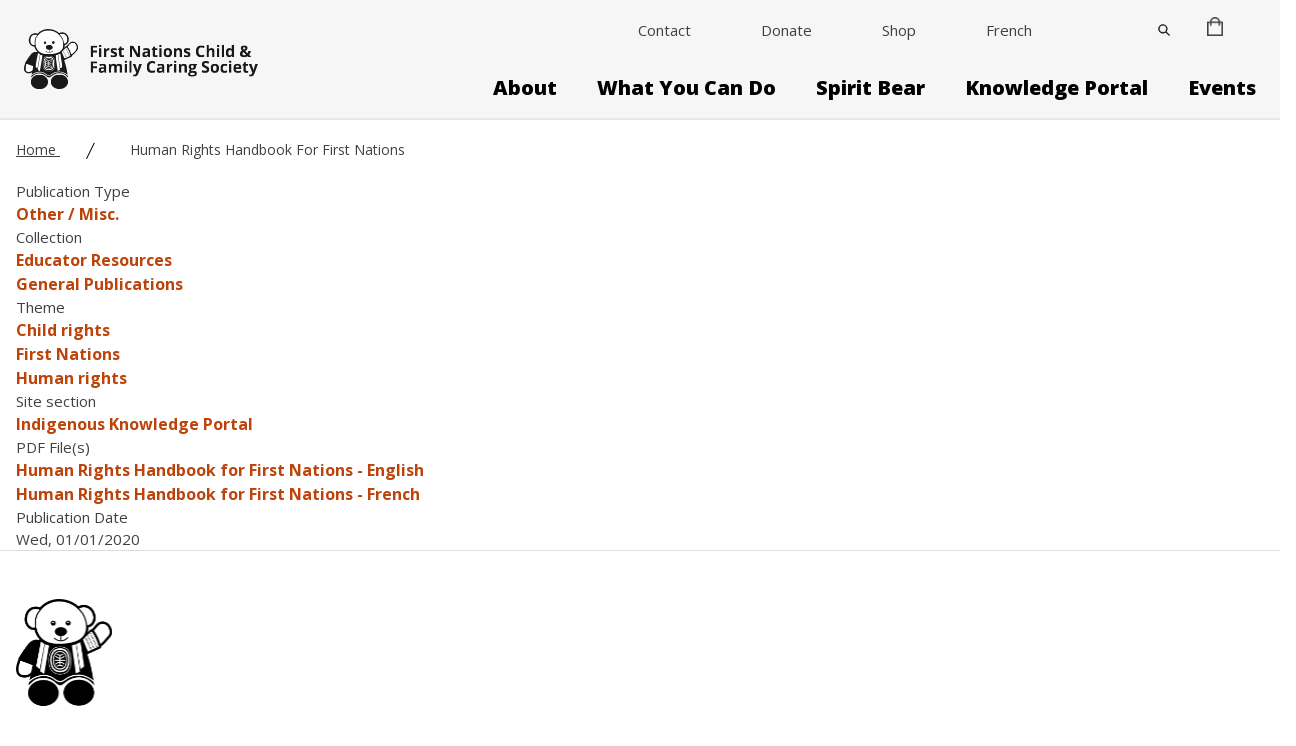

--- FILE ---
content_type: text/html; charset=UTF-8
request_url: https://fncaringsociety.com/publications/human-rights-handbook-first-nations
body_size: 14340
content:


<!DOCTYPE html>
<html lang="en" dir="ltr" prefix="og: https://ogp.me/ns#">
  <head>
    <meta charset="utf-8" />
<noscript><style>form.antibot * :not(.antibot-message) { display: none !important; }</style>
</noscript><link rel="canonical" href="https://fncaringsociety.com/publications/human-rights-handbook-first-nations" />
<meta name="Generator" content="Drupal 10 (https://www.drupal.org); Commerce 2" />
<meta name="MobileOptimized" content="width" />
<meta name="HandheldFriendly" content="true" />
<meta name="viewport" content="width=device-width, initial-scale=1.0" />
<meta http-equiv="x-ua-compatible" content="ie=edge" />
<link rel="icon" href="/themes/custom/first_nations_caring_society/images/fnc_favicon.ico" type="image/vnd.microsoft.icon" />
<link rel="alternate" hreflang="und" href="https://fncaringsociety.com/publications/human-rights-handbook-first-nations" />
<script>window.a2a_config=window.a2a_config||{};a2a_config.callbacks=[];a2a_config.overlays=[];a2a_config.templates={};</script>

    <title>Human Rights Handbook for First Nations | First Nations Child &amp; Family Caring Society</title>
    <link rel="stylesheet" media="all" href="/sites/default/files/css/css_osrOMTyAN7CJ7t7N7XfYc6Ul3BHkfXEahYAWyicCYK0.css?delta=0&amp;language=en&amp;theme=first_nations_caring_society&amp;include=eJxNi1sOwyAMBC9E4UjIgEPcOBjZjtTcvqnU189qtLsDrbnAOBO8IS4qwwPc4ZFZoKGmP46-qpSCGqrsO2rFXEE9vSIXlrpdg2Jqekzg2AhYelhIzfMAJxn2Emj0bFIJ_UydpQCHCQpdYa72kX9NPMY8CpOt2MIU5u_l4hvT2CzYaY57KmD4BI_hUw4" />
<link rel="stylesheet" media="all" href="https://cdn.jsdelivr.net/npm/glidejs@2.1.0/dist/css/glide.core.min.css" />
<link rel="stylesheet" media="all" href="/sites/default/files/css/css_kosgv36mGmB1iguz3JFUb6NTYiX3uJ2yNG3nsFSvFFI.css?delta=2&amp;language=en&amp;theme=first_nations_caring_society&amp;include=eJxNi1sOwyAMBC9E4UjIgEPcOBjZjtTcvqnU189qtLsDrbnAOBO8IS4qwwPc4ZFZoKGmP46-qpSCGqrsO2rFXEE9vSIXlrpdg2Jqekzg2AhYelhIzfMAJxn2Emj0bFIJ_UydpQCHCQpdYa72kX9NPMY8CpOt2MIU5u_l4hvT2CzYaY57KmD4BI_hUw4" />

    <script src="https://cdn.jsdelivr.net/npm/alpinejs@3.14.9/dist/cdn.min.js" type="module"></script>
<script src="https://cdn.jsdelivr.net/npm/@glidejs/glide"></script>

    <script src="https://cdn.userway.org/widget.js" data-account="4lJiBlE2Lm"></script>
  </head>
  <body class="path-node-6778 node-type-publication no-sidebars">
        <a href="#main-content" class="sr-only focusable">
      Skip to main content
    </a>
    
      <div class="dialog-off-canvas-main-canvas" data-off-canvas-main-canvas>
    

<div class="layout-container flex flex-col min-h-screen lb-not-in-use">

  
  <header role="banner">
      <div>
    




 



<div id="block-headermenuwithutility" class="block--header-with-utility-megamenu">
  
    
  
    
    
    



<div
  class="header-with-utlity-megamenu relative bg-background h-92px xl:h-auto border-b-2"
  x-data="{
    mobileMenuOpen: false,
    searchOpen: false,
    searchOpenMobile: false,
    stopScrolling() {
      document.querySelector('body').classList.toggle('stop-scrolling');
      this.$nextTick(() => {
        const input = document.querySelector('#searchFullscreenInput');
        if (input) input.focus();
  });
    },
    enableScrolling() {
      document.querySelector('body').classList.toggle('stop-scrolling');
      window.setTimeout(function () {
        document.querySelector('.search__button').focus();
      }, 0);
    },
    slideToggle() {
      let button = event.target;
      let container = event.target.nextElementSibling;
      let parentContainer = button.parentElement.parentElement;

      button.children[0].classList.toggle('hidden')
      button.children[1].classList.toggle('hidden')

      /** Slide down. */
      if(!container.classList.contains('active')) {
        /** Show the container. */
        container.classList.add('active')
        container.style.height = 'auto'

        /** Get the computed height of the container. */
        var height = container.clientHeight + 'px'

        /** Set the height of the content as 0px, */
        /** so we can trigger the slide down animation. */
        container.style.height = '0px'

        /** Do this after the 0px has applied. */
        /** It's like a delay or something. MAGIC! */
        setTimeout(() => {
          container.style.height = height;

          if (parentContainer.classList.contains('active')) {
            parentContainer.style.height = 'auto';

            setTimeout(() => {
              var parentHeight = parentContainer.children[0].offsetHeight + 'px';
              parentContainer.style.height = parentHeight;
            }, 500);
          }
        }, 0)

      /** Slide up. */
      } else {
        /** Set the height as 0px to trigger the slide up animation. */
        container.style.height = '0px'

        if (parentContainer.classList.contains('active')) {
          parentContainer.style.height = 'auto';

          setTimeout(() => {
            var parentHeight = parentContainer.children[0].offsetHeight + 'px';
            parentContainer.style.height = parentHeight;
          }, 500);
        }

        /** Remove the `active` class when the animation ends. */
        container.addEventListener('transitionend', () => {
          container.classList.remove('active')
        }, {once: true})
      }
    }
  }">

    <div class="w-screen h-screen bg-primary absolute inset-0 z-20 opacity-90 flex items-center justify-center hidden" :class="{ 'hidden': ! searchOpen }">
    <div class="h-5/12 flex flex-col justify-between items-center">
      
<form action="/search" method="GET" class="search-fullscreen lg:w-130 xl:w-162 " id="search-form-1-desktop">
  <div class="relative pt-2 px-4 sm:px-0">
        <span class="sr-only inline-block mb-1">Search</span>
    <input
      name="keys"
      class="textfield header__search--input form-input block border-0 border-b-2 rounded-none w-full px-5 pr-16 bg-transparent text-3xl lg:text-46 font-poppins font-white focus:shadow-none focus:outline-none text-white placeholder-white border-white focus:border-white"
      id="searchFullscreenInput-desktop"
      type="search"
      placeholder="Search"
      maxlength="128">

    <button class="button absolute right-0 top-1/2 transform -translate-y-1/2 mr-4 h-8 w-8" type="submit">
        <svg class="fill-current text-white" xmlns="http://www.w3.org/2000/svg" xmlns:xlink="http://www.w3.org/1999/xlink" version="1.1" id="search-icon-desktop" x="0px" y="0px" viewBox="0 0 56.966 56.966" style="enable-background:new 0 0 56.966 56.966;" xml:space="preserve">
    <path d="M55.146,51.887L41.588,37.786c3.486-4.144,5.396-9.358,5.396-14.786c0-12.682-10.318-23-23-23s-23,10.318-23,23  s10.318,23,23,23c4.761,0,9.298-1.436,13.177-4.162l13.661,14.208c0.571,0.593,1.339,0.92,2.162,0.92  c0.779,0,1.518-0.297,2.079-0.837C56.255,54.982,56.293,53.08,55.146,51.887z M23.984,6c9.374,0,17,7.626,17,17s-7.626,17-17,17  s-17-7.626-17-17S14.61,6,23.984,6z" />
  </svg>

    </button>
  </div>
</form>

      <button class="button uppercase text-white font-poppins text-15 border-none flex items-center w-6 h-6 absolute top-16px right-16px" @click="searchOpen = false; searchOpenMobile = false; enableScrolling();">
        <span class="order-1 ml-2 sr-only">Close</span>
        <svg class="w-6 h-6 fill-current text-white" xmlns="http://www.w3.org/2000/svg" width="16" height="16" viewBox="0 0 16 16">
          <path class="a" d="M10.387,104l5.386-5.386a.8.8,0,0,0,0-1.129l-1.252-1.252a.8.8,0,0,0-1.129,0l-5.386,5.387L2.621,96.232a.8.8,0,0,0-1.129,0L.241,97.483a.8.8,0,0,0,0,1.129L5.627,104,.241,109.384a.8.8,0,0,0,0,1.129l1.252,1.252a.8.8,0,0,0,1.129,0l5.386-5.387,5.386,5.386a.8.8,0,0,0,1.129,0l1.252-1.252a.8.8,0,0,0,0-1.129Z" transform="translate(-0.007 -95.998)"/>
        </svg>
      </button>
    </div>
  </div>

    <div class="container mx-auto h-92px xl:h-auto flex justify-between xl:justify-start items-center px-4 sm:px-6 border-b xl:border-b-0 border-borderGrey">

        <div>
      <a href="/" class="">
              <img class="" src="/themes/custom/first_nations_caring_society/images/logo.svg" alt="Site logo">
    
      </a>
    </div>

        <div class="container mx-auto">
      <div class="-mr-2 -my-2 flex xl:hidden justify-end items-center">


        
                <div class="humberger-menu-mobile">
                      <button
            aria-label="Search"
            class="button search__button mr-4"
            @click="mobileMenuOpen = false; searchOpenMobile = true; stopScrolling();"
            x-show="!searchOpenMobile"
            x-transition:enter="transition ease-out duration-500"
            x-transition:enter-start="opacity-0"
            x-transition:enter-end="opacity-100">
              <svg class="w-6 h-6 p-1 fill-current text-black" id="Layer_mobile" data-name="Layer 1" xmlns="http://www.w3.org/2000/svg" viewBox="0 0 19.5 19.52">
    <defs><style>.cls-1{stroke:#000;stroke-miterlimit:10;stroke-width:0.56px;}</style></defs>
    <path class="cls-1" d="M19,17.83l-5.37-5.37a7.25,7.25,0,1,0-1.08,1.09l5.36,5.37a.39.39,0,0,0,.55,0l.54-.55A.38.38,0,0,0,19,17.83Zm-11-4.19a5.78,5.78,0,1,1,5.78-5.77A5.78,5.78,0,0,1,7.9,13.64Z"/>
  </svg>

          </button>

          <button
            aria-label="Close Search"
            class="button search__button mr-4"
            @click="searchOpenMobile = false; enableScrolling();"
            x-show="searchOpenMobile"
            x-transition:enter="transition ease-out duration-500"
            x-transition:enter-start="opacity-0"
            x-transition:enter-end="opacity-100">
              <svg class="h-6 w-6 p-1" id="Mobile_close" data-name="Layer_close" xmlns="http://www.w3.org/2000/svg" viewBox="0 0 19 19">
    <path d="M18.38,2.41l-16,16a1.26,1.26,0,0,1-1.78,0,1.26,1.26,0,0,1,0-1.77l16-16a1.24,1.24,0,1,1,1.76,1.76Z"/>
    <path d="M18.38,16.62l-16-16A1.26,1.26,0,0,0,.63.64a1.26,1.26,0,0,0,0,1.77l16,16a1.24,1.24,0,1,0,1.76-1.76Z"/>
  </svg>

          </button>

                       <div class="mobile-top-utility-menu">
                                                                                  <div id="block-cart" class="block--commerce-cart">
  
    
      
<div class="cart--cart-block">
  <div class="cart-block--summary">
    <a class="cart-block--link__expand relative w-4" href="/cart">
      <span class="cart-block--summary__icon">
        <img src="/themes/custom/first_nations_caring_society/images/cart_icon.png">
      </span>
          </a>
  </div>
  </div>

  </div>

                                                                                                                                                        <div class="pb-0 lg:pb-8 inline-block">
                      
  <div class="field-container">
    <div class="field-label visually-hidden">Language Switcher</div>
              <div class="field-content">
    

     
<div class="language-switcher-language-url block--language-block container mx-auto" id="block-lang-switch-dropdown" role="navigation">
  
    
      <div class="hidden"><ul class="links"><li hreflang="en" data-drupal-link-system-path="node/6778" class="is-active" aria-current="page"><a href="/publications/human-rights-handbook-first-nations" class="language-link is-active" hreflang="en" data-drupal-link-system-path="node/6778" aria-current="page">English</a></li><li hreflang="fr" data-drupal-link-system-path="node/6778"><a href="/fr/publications/human-rights-handbook-first-nations" class="language-link" hreflang="fr" data-drupal-link-system-path="node/6778">French</a></li></ul></div>
      <div class="language-switcher-dropdown flex justify-start">
    <div class="inline-block relative">
                                                                          <a href="/fr/publications/human-rights-handbook-first-nations" class="flex items-center block text-black xl:text-black text-sm font-normal">
                                            French
                          </a>
                                        </div>
  </div>
  </div>
</div>
          </div>

                    </div>
                                                                                                                                                                                                                                                  </div>
                    <div class="inline-block" x-show="!mobileMenuOpen">
            <button
              aria-label="Open Menu"
              class="button inline-flex items-center justify-center p-2 rounded-md hover:bg-gray-100 focus:outline-none focus:bg-gray-100 transition duration-150 ease-in-out text-"
              @click="searchOpenMobile = false; mobileMenuOpen = true"
              type="button">
                <svg class="h-6 w-6 p-1" id="Layer_mobile_button" data-name="Layer 1" xmlns="http://www.w3.org/2000/svg" viewBox="0 0 25 18.48">
    <path d="M24,2.75H1.51A1.24,1.24,0,0,1,.25,1.51,1.24,1.24,0,0,1,1.51.28H24a1.24,1.24,0,1,1,0,2.47Z" transform="translate(-0.25 -0.28)"/>
    <path d="M24,10.75H1.51a1.24,1.24,0,1,1,0-2.47H24a1.24,1.24,0,1,1,0,2.47Z" transform="translate(-0.25 -0.28)"/>
    <path d="M24,18.75H1.51a1.24,1.24,0,1,1,0-2.47H24a1.24,1.24,0,1,1,0,2.47Z" transform="translate(-0.25 -0.28)"/>
  </svg>

            </button>
          </div>
        </div>

        <div x-show="mobileMenuOpen" class="flex">
          <button
            aria-label="Close Menu"
            class="button inline-flex items-center justify-center p-2 rounded-md focus:outline-none transition duration-150 ease-in-out text-"
            @click="mobileMenuOpen = false"
            type="button">
              <svg class="h-6 w-6 p-1" id="Mobile_close" data-name="Layer_close" xmlns="http://www.w3.org/2000/svg" viewBox="0 0 19 19">
    <path d="M18.38,2.41l-16,16a1.26,1.26,0,0,1-1.78,0,1.26,1.26,0,0,1,0-1.77l16-16a1.24,1.24,0,1,1,1.76,1.76Z"/>
    <path d="M18.38,16.62l-16-16A1.26,1.26,0,0,0,.63.64a1.26,1.26,0,0,0,0,1.77l16,16a1.24,1.24,0,1,0,1.76-1.76Z"/>
  </svg>

          </button>
        </div>
      </div>

            <div class="container mx-auto hidden xl:flex justify-end items-center">
        
    <nav class="flex items-center" id="block-utilitymenu">

  
        
      <ul class="menu">
                                           <li  class="menu-item show-in-mobile-main-menu">
                      <a href="/contact" class="show-in-mobile-main-menu link--level-1 link inline-block text-sm lg:pb-8 pb-0 font-normal text-white xl:text-black" data-drupal-link-system-path="node/28">Contact</a>
                            </li>
                                             <li  class="menu-item show-in-mobile-main-menu">
                      <a href="/donate" class="show-in-mobile-main-menu link--level-1 link inline-block text-sm lg:pb-8 pb-0 font-normal text-white xl:text-black" data-drupal-link-system-path="node/29">Donate</a>
                            </li>
                                             <li  class="menu-item">
                      <a href="/shop" class="link--level-1 link inline-block text-sm lg:pb-8 pb-0 font-normal text-white xl:text-black" data-drupal-link-system-path="node/31">Shop</a>
                            </li>
                                             <li  class="menu-item lang-switcher">
                      <div class="pb-0 lg:pb-8">
              
  <div class="field-container">
    <div class="field-label visually-hidden">Language Switcher</div>
              <div class="field-content">
    

     
<div class="language-switcher-language-url block--language-block container mx-auto" id="block-lang-switch-dropdown" role="navigation">
  
    
      <div class="hidden"><ul class="links"><li hreflang="en" data-drupal-link-system-path="node/6778" class="is-active" aria-current="page"><a href="/publications/human-rights-handbook-first-nations" class="language-link is-active" hreflang="en" data-drupal-link-system-path="node/6778" aria-current="page">English</a></li><li hreflang="fr" data-drupal-link-system-path="node/6778"><a href="/fr/publications/human-rights-handbook-first-nations" class="language-link" hreflang="fr" data-drupal-link-system-path="node/6778">French</a></li></ul></div>
      <div class="language-switcher-dropdown flex justify-start">
    <div class="inline-block relative">
                                                                          <a href="/fr/publications/human-rights-handbook-first-nations" class="flex items-center block text-black xl:text-black text-sm font-normal">
                                            French
                          </a>
                                        </div>
  </div>
  </div>
</div>
          </div>

            </div>
                            </li>
                                             <li  class="menu-item search-icon-wrap">
                      <button aria-label="Close" class="button search__button lg:mt-6 lg:mb-8" @click="searchOpen = true; stopScrolling();" @focus="$dispatch('close-flyout');">
                   <svg class="w-3 h-3 fill-current text-black" id="Search_icon" data-name="Layer 1" xmlns="http://www.w3.org/2000/svg" viewBox="0 0 19.5 19.52">
        <defs><style>.cls-1{stroke:#000;stroke-miterlimit:10;stroke-width:0.56px;}</style></defs>
        <path class="cls-1" d="M19,17.83l-5.37-5.37a7.25,7.25,0,1,0-1.08,1.09l5.36,5.37a.39.39,0,0,0,.55,0l.54-.55A.38.38,0,0,0,19,17.83Zm-11-4.19a5.78,5.78,0,1,1,5.78-5.77A5.78,5.78,0,0,1,7.9,13.64Z"/>
      </svg>
    
            </button>
                            </li>
                                             <li  class="menu-item cart-icon-wrap">
                      <div id="block-cart" class="block--commerce-cart">
  
    
      
<div class="cart--cart-block">
  <div class="cart-block--summary">
    <a class="cart-block--link__expand relative w-4" href="/cart">
      <span class="cart-block--summary__icon">
        <img src="/themes/custom/first_nations_caring_society/images/cart_icon.png">
      </span>
          </a>
  </div>
  </div>

  </div>

                            </li>
            </ul>

</nav>

              </div>

            
<nav class="block--main hidden xl:flex justify-end items-center space-x-10" aria-labelledby="block-main-menu" id="block-main" @mouseleave="$dispatch('close-flyout');">
                                                  <div  class="menu-item menu-item--expanded lg:pb-0">
                      <div x-data="{ flyoutMenuOpen: false }" @close-flyout.window="flyoutMenuOpen = false" class="links__container--level-1 menu-icon xl:hover:border-accent xl:focus:border-accent border-b-2 border-transparent">

                                                          <a href="/about" class="lg:mb-4 link--level-1 link capitalize group inline-flex items-center space-x-2 text-xl leading-6 font-extrabold focus:outline-none hover:no-underline focus:no-underline border-transparent transition ease-in-out duration-150 text-black" x-on:mouseenter="$dispatch(&#039;close-flyout&#039;); flyoutMenuOpen = true" x-state:on="Item active" x-state:off="Item inactive" data-drupal-link-system-path="node/3">About</a>

                                                                      <div class="flyout-menu absolute z-20 left-0 px-2 w-screen sm:px-0 lg:pt-1" x-description="Flyout menu, show/hide based on flyout menu state." @mouseleave="flyoutMenuOpen = false;" x-show="flyoutMenuOpen" :class="flyoutMenuOpen ? 'flyout_open' : ''" x-transition:enter="transition ease-out duration-100" x-transition:enter-start="opacity-0 translate-y-1" x-transition:enter-end="opacity-100 translate-y-0" >
                <div class="border-secondary">
                  <div class="overflow-hidden min-h-120">
                                      <div class="link__container--level-2 bg-primary z-20 relative container mx-auto p-8 " style="column-count:3;">
                                                            <div class="flyout--category ">
            <div class="h-auto text-left pl-12">
                            <a href="/about/who-we-are" class="header-mc__link--level-2 hover:text-white w-max link text-xl leading-7 capitalize py-2 my-2 inline-block no-underline font-bold text-lg text-white" data-drupal-link-system-path="node/4">Who We Are</a>
            </div>
          </div>
                                                <div class="flyout--category ">
            <div class="h-auto text-left pl-12">
                            <a href="/about/what-we-do" class="header-mc__link--level-2 hover:text-white w-max link text-xl leading-7 capitalize py-2 my-2 inline-block no-underline font-bold text-lg text-white" data-drupal-link-system-path="node/5">What We Do</a>
            </div>
          </div>
                                                <div class="flyout--category ">
            <div class="h-auto text-left pl-12">
                            <a href="/about/presentation-requests" class="header-mc__link--level-2 hover:text-white w-max link text-xl leading-7 capitalize py-2 my-2 inline-block no-underline font-bold text-lg text-white" data-drupal-link-system-path="node/6">Presentation Requests</a>
            </div>
          </div>
                    
                    </div>
                  </div>
                </div>
              </div>
            </div>
          </div>

        
                                                  <div  class="menu-item menu-item--expanded lg:pb-0">
                      <div x-data="{ flyoutMenuOpen: false }" @close-flyout.window="flyoutMenuOpen = false" class="links__container--level-1 menu-icon xl:hover:border-accent xl:focus:border-accent border-b-2 border-transparent">

                                                          <a href="/what-you-can-do" class="lg:mb-4 link--level-1 link capitalize group inline-flex items-center space-x-2 text-xl leading-6 font-extrabold focus:outline-none hover:no-underline focus:no-underline border-transparent transition ease-in-out duration-150 text-black" x-on:mouseenter="$dispatch(&#039;close-flyout&#039;); flyoutMenuOpen = true" x-state:on="Item active" x-state:off="Item inactive" data-drupal-link-system-path="node/7">What You Can Do</a>

                                                                      <div class="flyout-menu absolute z-20 left-0 px-2 w-screen sm:px-0 lg:pt-1" x-description="Flyout menu, show/hide based on flyout menu state." @mouseleave="flyoutMenuOpen = false;" x-show="flyoutMenuOpen" :class="flyoutMenuOpen ? 'flyout_open' : ''" x-transition:enter="transition ease-out duration-100" x-transition:enter-start="opacity-0 translate-y-1" x-transition:enter-end="opacity-100 translate-y-0" >
                <div class="border-secondary">
                  <div class="overflow-hidden min-h-120">
                                      <div class="link__container--level-2 bg-primary z-20 relative container mx-auto p-8 " style="column-count:3;">
                                                                      <div class="flyout--category ">
            <div class="h-auto text-left pl-12">
                            <a href="/what-you-can-do/ways-make-difference" class="header-mc__link--level-2 hover:text-white  w-max link text-xl leading-7 capitalize py-2 my-2 inline-block no-underline font-bold text-lg text-white" data-drupal-link-system-path="node/8">Ways to Make a Difference</a>
            </div>
            <ul class="">
                                                              <li class="flow-root pl-12">
            <a href="/i-am-witness" class="header-mc__link--level-3 hover:text-white link capitalize py-4 flex items-center space-x-4 transition ease-in-out duration-150 text-white text-left font-medium" data-drupal-link-system-path="node/8033">I am a Witness: Human rights case</a>
          </li>
                                                          <li class="flow-root pl-12">
            <a href="/jordans-principle" class="header-mc__link--level-3 hover:text-white link capitalize py-4 flex items-center space-x-4 transition ease-in-out duration-150 text-white text-left font-medium" data-drupal-link-system-path="node/8035">Jordan&#039;s Principle</a>
          </li>
                                                          <li class="flow-root pl-12">
            <a href="/shannens-dream" class="header-mc__link--level-3 hover:text-white link capitalize py-4 flex items-center space-x-4 transition ease-in-out duration-150 text-white text-left font-medium" data-drupal-link-system-path="node/8036">Shannen&#039;s Dream</a>
          </li>
                                                          <li class="flow-root pl-12">
            <a href="/touchstones-hope" class="header-mc__link--level-3 hover:text-white link capitalize py-4 flex items-center space-x-4 transition ease-in-out duration-150 text-white text-left font-medium" data-drupal-link-system-path="node/8038">Touchstones of Hope</a>
          </li>
                                                          <li class="flow-root pl-12">
            <a href="/reconciling-history" class="header-mc__link--level-3 hover:text-white link capitalize py-4 flex items-center space-x-4 transition ease-in-out duration-150 text-white text-left font-medium" data-drupal-link-system-path="node/10">Reconciling History</a>
          </li>
                    
            </ul>
          </div>
        
                                                  <div class="flyout--category ">
            <div class="h-auto text-left pl-12">
                            <a href="/awards-scholarships" class="header-mc__link--level-2 hover:text-white  w-max link text-xl leading-7 capitalize py-2 my-2 inline-block no-underline font-bold text-lg text-white" data-drupal-link-system-path="node/6148">Awards &amp; Scholarships</a>
            </div>
            <ul class="">
                                                              <li class="flow-root pl-12">
            <a href="/awards-scholarships/jordans-principle-scholarship" class="header-mc__link--level-3 hover:text-white link capitalize py-4 flex items-center space-x-4 transition ease-in-out duration-150 text-white text-left font-medium" data-drupal-link-system-path="node/5884">Jordan’s Principle Scholarship</a>
          </li>
                                                          <li class="flow-root pl-12">
            <a href="/awards-scholarships/neebins-music-fund" class="header-mc__link--level-3 hover:text-white link capitalize py-4 flex items-center space-x-4 transition ease-in-out duration-150 text-white text-left font-medium" data-drupal-link-system-path="node/8239">Neebin&#039;s Music Fund</a>
          </li>
                                                          <li class="flow-root pl-12">
            <a href="/what-you-can-do/awards-scholarships/peter-henderson-bryce-award" class="header-mc__link--level-3 hover:text-white link capitalize py-4 flex items-center space-x-4 transition ease-in-out duration-150 text-white text-left font-medium" data-drupal-link-system-path="node/12">Peter Henderson Bryce Award</a>
          </li>
                                                          <li class="flow-root pl-12">
            <a href="/awards-scholarships/shannens-dream-scholarship" class="header-mc__link--level-3 hover:text-white link capitalize py-4 flex items-center space-x-4 transition ease-in-out duration-150 text-white text-left font-medium" data-drupal-link-system-path="node/8045">Shannen&#039;s Dream Scholarship</a>
          </li>
                                                          <li class="flow-root pl-12">
            <a href="/awards-scholarships/spirit-bear-award" class="header-mc__link--level-3 hover:text-white link capitalize py-4 flex items-center space-x-4 transition ease-in-out duration-150 text-white text-left font-medium" data-drupal-link-system-path="node/8039">Spirit Bear Award</a>
          </li>
                    
            </ul>
          </div>
        
                                        <div class="flyout--category ">
            <div class="h-auto text-left pl-12">
                            <a href="/what-you-can-do/volunteers-students" class="header-mc__link--level-2 hover:text-white w-max link text-xl leading-7 capitalize py-2 my-2 inline-block no-underline font-bold text-lg text-white" data-drupal-link-system-path="node/3829">Volunteers &amp; Students</a>
            </div>
          </div>
                                                <div class="flyout--category ">
            <div class="h-auto text-left pl-12">
                            <a href="/what-you-can-do/become-member" class="header-mc__link--level-2 hover:text-white w-max link text-xl leading-7 capitalize py-2 my-2 inline-block no-underline font-bold text-lg text-white" data-drupal-link-system-path="node/4850">Become a Member</a>
            </div>
          </div>
                                                <div class="flyout--category ">
            <div class="h-auto text-left pl-12">
                            <a href="/donate" class="header-mc__link--level-2 hover:text-white w-max link text-xl leading-7 capitalize py-2 my-2 inline-block no-underline font-bold text-lg text-white" data-drupal-link-system-path="node/29">Donate</a>
            </div>
          </div>
                    
                    </div>
                  </div>
                </div>
              </div>
            </div>
          </div>

        
                                                  <div  class="menu-item menu-item--expanded lg:pb-0">
                      <div x-data="{ flyoutMenuOpen: false }" @close-flyout.window="flyoutMenuOpen = false" class="links__container--level-1 menu-icon xl:hover:border-accent xl:focus:border-accent border-b-2 border-transparent">

                                                          <a href="/SpiritBear" class="lg:mb-4 link--level-1 link capitalize group inline-flex items-center space-x-2 text-xl leading-6 font-extrabold focus:outline-none hover:no-underline focus:no-underline border-transparent transition ease-in-out duration-150 text-black" x-on:mouseenter="$dispatch(&#039;close-flyout&#039;); flyoutMenuOpen = true" x-state:on="Item active" x-state:off="Item inactive" data-drupal-link-system-path="node/14">Spirit Bear</a>

                                                                      <div class="flyout-menu absolute z-20 left-0 px-2 w-screen sm:px-0 lg:pt-1" x-description="Flyout menu, show/hide based on flyout menu state." @mouseleave="flyoutMenuOpen = false;" x-show="flyoutMenuOpen" :class="flyoutMenuOpen ? 'flyout_open' : ''" x-transition:enter="transition ease-out duration-100" x-transition:enter-start="opacity-0 translate-y-1" x-transition:enter-end="opacity-100 translate-y-0" >
                <div class="border-secondary">
                  <div class="overflow-hidden min-h-120">
                                      <div class="link__container--level-2 bg-primary z-20 relative container mx-auto p-8 " style="column-count:3;">
                                                            <div class="flyout--category ">
            <div class="h-auto text-left pl-12">
                            <a href="/spirit-bear-plan" class="header-mc__link--level-2 hover:text-white w-max link text-xl leading-7 capitalize py-2 my-2 inline-block no-underline font-bold text-lg text-white" data-drupal-link-system-path="node/5852">Spirit Bear Plan</a>
            </div>
          </div>
                                                <div class="flyout--category ">
            <div class="h-auto text-left pl-12">
                            <a href="/spirit-bear/spirit-bear-and-children-make-history-exhibition" class="header-mc__link--level-2 hover:text-white w-max link text-xl leading-7 capitalize py-2 my-2 inline-block no-underline font-bold text-lg text-white" data-drupal-link-system-path="node/8486">Spirit Bear Exhibition</a>
            </div>
          </div>
                                                <div class="flyout--category ">
            <div class="h-auto text-left pl-12">
                            <a href="/spirit-bear/bear-shares" class="header-mc__link--level-2 hover:text-white w-max link text-xl leading-7 capitalize py-2 my-2 inline-block no-underline font-bold text-lg text-white" data-drupal-link-system-path="node/8572">Bear Shares</a>
            </div>
          </div>
                                                <div class="flyout--category ">
            <div class="h-auto text-left pl-12">
                            <a href="/spirit-bear/books-learning-guides" class="header-mc__link--level-2 hover:text-white w-max link text-xl leading-7 capitalize py-2 my-2 inline-block no-underline font-bold text-lg text-white" data-drupal-link-system-path="node/6517">Books &amp; Learning Guides</a>
            </div>
          </div>
                                                <div class="flyout--category ">
            <div class="h-auto text-left pl-12">
                            <a href="/spirit-bear/films" class="header-mc__link--level-2 hover:text-white w-max link text-xl leading-7 capitalize py-2 my-2 inline-block no-underline font-bold text-lg text-white" data-drupal-link-system-path="node/6518">Films</a>
            </div>
          </div>
                                                <div class="flyout--category ">
            <div class="h-auto text-left pl-12">
                            <a href="/spirit-bear/spirit-bear-virtual-school" class="header-mc__link--level-2 hover:text-white w-max link text-xl leading-7 capitalize py-2 my-2 inline-block no-underline font-bold text-lg text-white" data-drupal-link-system-path="node/8210">Spirit Bear Virtual School</a>
            </div>
          </div>
                                                <div class="flyout--category ">
            <div class="h-auto text-left pl-12">
                            <a href="/spirit-bear-podcast" class="header-mc__link--level-2 hover:text-white w-max link text-xl leading-7 capitalize py-2 my-2 inline-block no-underline font-bold text-lg text-white" data-drupal-link-system-path="node/8214">Spirit Bear Podcast</a>
            </div>
          </div>
                                                <div class="flyout--category ">
            <div class="h-auto text-left pl-12">
                            <a href="/spirit-bear/calendar" class="header-mc__link--level-2 hover:text-white w-max link text-xl leading-7 capitalize py-2 my-2 inline-block no-underline font-bold text-lg text-white" data-drupal-link-system-path="node/5888">Calendar</a>
            </div>
          </div>
                                                <div class="flyout--category ">
            <div class="h-auto text-left pl-12">
                            <a href="/spirit-bear/reconciliation-ambearristers" class="header-mc__link--level-2 hover:text-white w-max link text-xl leading-7 capitalize py-2 my-2 inline-block no-underline font-bold text-lg text-white" data-drupal-link-system-path="node/5902">Reconciliation Ambearristers</a>
            </div>
          </div>
                                                <div class="flyout--category ">
            <div class="h-auto text-left pl-12">
                            <a href="/spirit-bear/bear-friends" class="header-mc__link--level-2 hover:text-white w-max link text-xl leading-7 capitalize py-2 my-2 inline-block no-underline font-bold text-lg text-white" data-drupal-link-system-path="node/5845">Bear Friends</a>
            </div>
          </div>
                                                <div class="flyout--category ">
            <div class="h-auto text-left pl-12">
                            <a href="/spirit-bear/bear-photo-album" class="header-mc__link--level-2 hover:text-white w-max link text-xl leading-7 capitalize py-2 my-2 inline-block no-underline font-bold text-lg text-white" data-drupal-link-system-path="node/8046">Bear Photo Album</a>
            </div>
          </div>
                    
                    </div>
                  </div>
                </div>
              </div>
            </div>
          </div>

        
                                                  <div  class="menu-item menu-item--expanded lg:pb-0">
                      <div x-data="{ flyoutMenuOpen: false }" @close-flyout.window="flyoutMenuOpen = false" class="links__container--level-1 menu-icon xl:hover:border-accent xl:focus:border-accent border-b-2 border-transparent">

                                                          <a href="/knowledge-portal" class="lg:mb-4 link--level-1 link capitalize group inline-flex items-center space-x-2 text-xl leading-6 font-extrabold focus:outline-none hover:no-underline focus:no-underline border-transparent transition ease-in-out duration-150 text-black" x-on:mouseenter="$dispatch(&#039;close-flyout&#039;); flyoutMenuOpen = true" x-state:on="Item active" x-state:off="Item inactive" data-drupal-link-system-path="node/18">Knowledge Portal</a>

                                                                      <div class="flyout-menu absolute z-20 left-0 px-2 w-screen sm:px-0 lg:pt-1" x-description="Flyout menu, show/hide based on flyout menu state." @mouseleave="flyoutMenuOpen = false;" x-show="flyoutMenuOpen" :class="flyoutMenuOpen ? 'flyout_open' : ''" x-transition:enter="transition ease-out duration-100" x-transition:enter-start="opacity-0 translate-y-1" x-transition:enter-end="opacity-100 translate-y-0" >
                <div class="border-secondary">
                  <div class="overflow-hidden min-h-120">
                                      <div class="link__container--level-2 bg-primary z-20 relative container mx-auto p-8 " style="column-count:3;">
                                                            <div class="flyout--category ">
            <div class="h-auto text-left pl-12">
                            <a href="/knowledge-portal/publications-database" class="header-mc__link--level-2 hover:text-white w-max link text-xl leading-7 capitalize py-2 my-2 inline-block no-underline font-bold text-lg text-white" data-drupal-link-system-path="node/22">Publications Database</a>
            </div>
          </div>
                                                <div class="flyout--category ">
            <div class="h-auto text-left pl-12">
                            <a href="/knowledge-portal/information-sheets" class="header-mc__link--level-2 hover:text-white w-max link text-xl leading-7 capitalize py-2 my-2 inline-block no-underline font-bold text-lg text-white" data-drupal-link-system-path="node/107">Information Sheets</a>
            </div>
          </div>
                                                <div class="flyout--category ">
            <div class="h-auto text-left pl-12">
                            <a href="/fncares" class="header-mc__link--level-2 hover:text-white w-max link text-xl leading-7 capitalize py-2 my-2 inline-block no-underline font-bold text-lg text-white" data-drupal-link-system-path="node/19">FNCARES</a>
            </div>
          </div>
                                                <div class="flyout--category ">
            <div class="h-auto text-left pl-12">
                            <a href="/fncfs-resources" class="header-mc__link--level-2 hover:text-white w-max link text-xl leading-7 capitalize py-2 my-2 inline-block no-underline font-bold text-lg text-white" data-drupal-link-system-path="node/8590">FNCFS Resources</a>
            </div>
          </div>
                                                <div class="flyout--category ">
            <div class="h-auto text-left pl-12">
                            <a href="/knowledge-portal/first-nations-child-family-service-agencies" class="header-mc__link--level-2 hover:text-white w-max link text-xl leading-7 capitalize py-2 my-2 inline-block no-underline font-bold text-lg text-white" data-drupal-link-system-path="node/2511">First Nations Child &amp; Family Service Agencies</a>
            </div>
          </div>
                                                <div class="flyout--category ">
            <div class="h-auto text-left pl-12">
                            <a href="/knowledge-portal/first-peoples-child-family-review" class="header-mc__link--level-2 hover:text-white w-max link text-xl leading-7 capitalize py-2 my-2 inline-block no-underline font-bold text-lg text-white" data-drupal-link-system-path="node/121">First Peoples Child &amp; Family Review</a>
            </div>
          </div>
                    
                    </div>
                  </div>
                </div>
              </div>
            </div>
          </div>

        
                                                  <div  class="menu-item menu-item--expanded lg:pb-0">
                      <div x-data="{ flyoutMenuOpen: false }" @close-flyout.window="flyoutMenuOpen = false" class="links__container--level-1 menu-icon xl:hover:border-accent xl:focus:border-accent border-b-2 border-transparent">

                                                          <a href="/events" class="lg:mb-4 link--level-1 link capitalize group inline-flex items-center space-x-2 text-xl leading-6 font-extrabold focus:outline-none hover:no-underline focus:no-underline border-transparent transition ease-in-out duration-150 text-black" x-on:mouseenter="$dispatch(&#039;close-flyout&#039;); flyoutMenuOpen = true" x-state:on="Item active" x-state:off="Item inactive" data-drupal-link-system-path="node/23">Events</a>

                                                                      <div class="flyout-menu absolute z-20 left-0 px-2 w-screen sm:px-0 lg:pt-1" x-description="Flyout menu, show/hide based on flyout menu state." @mouseleave="flyoutMenuOpen = false;" x-show="flyoutMenuOpen" :class="flyoutMenuOpen ? 'flyout_open' : ''" x-transition:enter="transition ease-out duration-100" x-transition:enter-start="opacity-0 translate-y-1" x-transition:enter-end="opacity-100 translate-y-0" >
                <div class="border-secondary">
                  <div class="overflow-hidden min-h-120">
                                      <div class="link__container--level-2 bg-primary z-20 relative container mx-auto p-8 " style="column-count:3;">
                                                            <div class="flyout--category ">
            <div class="h-auto text-left pl-12">
                            <a href="/events/have-heart-day" class="header-mc__link--level-2 hover:text-white w-max link text-xl leading-7 capitalize py-2 my-2 inline-block no-underline font-bold text-lg text-white" data-drupal-link-system-path="node/32">Have a Heart Day</a>
            </div>
          </div>
                                                <div class="flyout--category ">
            <div class="h-auto text-left pl-12">
                            <a href="/elderbeary-day" class="header-mc__link--level-2 hover:text-white w-max link text-xl leading-7 capitalize py-2 my-2 inline-block no-underline font-bold text-lg text-white" data-drupal-link-system-path="node/8189">Elderbeary Day</a>
            </div>
          </div>
                                                <div class="flyout--category ">
            <div class="h-auto text-left pl-12">
                            <a href="/school-time-dreams" class="header-mc__link--level-2 hover:text-white w-max link text-xl leading-7 capitalize py-2 my-2 inline-block no-underline font-bold text-lg text-white" data-drupal-link-system-path="node/8191">School is a Time for Dreams</a>
            </div>
          </div>
                                                <div class="flyout--category ">
            <div class="h-auto text-left pl-12">
                            <a href="/bear-witness-day" class="header-mc__link--level-2 hover:text-white w-max link text-xl leading-7 capitalize py-2 my-2 inline-block no-underline font-bold text-lg text-white" data-drupal-link-system-path="node/8192">Bear Witness Day</a>
            </div>
          </div>
                                                <div class="flyout--category ">
            <div class="h-auto text-left pl-12">
                            <a href="/honouring-memories-planting-dreams" class="header-mc__link--level-2 hover:text-white w-max link text-xl leading-7 capitalize py-2 my-2 inline-block no-underline font-bold text-lg text-white" data-drupal-link-system-path="node/8050">Honouring Memories, Planting Dreams</a>
            </div>
          </div>
                                                <div class="flyout--category ">
            <div class="h-auto text-left pl-12">
                            <a href="/orange-shirt-day" class="header-mc__link--level-2 hover:text-white w-max link text-xl leading-7 capitalize py-2 my-2 inline-block no-underline font-bold text-lg text-white" data-drupal-link-system-path="node/8089">Orange Shirt Day</a>
            </div>
          </div>
                                                <div class="flyout--category ">
            <div class="h-auto text-left pl-12">
                            <a href="/events/annual-caring-society-gala" class="header-mc__link--level-2 hover:text-white w-max link text-xl leading-7 capitalize py-2 my-2 inline-block no-underline font-bold text-lg text-white" data-drupal-link-system-path="node/8194">Annual Caring Society Gala</a>
            </div>
          </div>
                    
                    </div>
                  </div>
                </div>
              </div>
            </div>
          </div>

        
            
  <h2 class="sr-only" id="block-main-menu">main</h2>
</nav>
    </div>

        <div
      x-description="Mobile menu, show/hide based on mobile menu state."
      :class="{ 'hidden': ! mobileMenuOpen }"
      x-transition:enter="duration-200 ease-out"
      x-transition:enter-start="opacity-0 scale-95"
      x-transition:enter-end="opacity-100 scale-100"
      x-transition:leave="duration-100 ease-in"
      x-transition:leave-start="opacity-100 scale-100"
      x-transition:leave-end="opacity-0 scale-95"
      class="absolute inset-x-0 top-full transition transform xl:hidden bg-primary hidden">
      <div class="rounded-xl shadow-xl">
        <div class="rounded-xl shadow-xs">
          <div class="border-t border-b border-white border-opacity-25 divide-y divide-white divide-opacity-25">
            <div class="border-t border-white border-opacity-25">
                            
<nav class="block--main-mobile flex flex-col divide-y divide-white divide-opacity-25" aria-labelledby="block-main-menu-mobile" id="block-main-mobile" @mouseleave="$dispatch('close-flyout');">
                                <div class="relative link__container--level-1-mobile border-b-secondary first:border-t last:border-b">
          <button @click="slideToggle()" class="button--level-1 group inline-flex items-center w-full items-center leading-6 text-white font-extrabold text-sm uppercase px-8 sm:px-16 py-3 border-b-2 border-transparent transition ease-in-out duration-150">
            About
            <div class="w-3 h-3 ml-auto pointer-events-none">      <svg class="fill-current text-white" version="1.1" id="Dropdown_open_1" xmlns="http://www.w3.org/2000/svg" xmlns:xlink="http://www.w3.org/1999/xlink" x="0px" y="0px" viewBox="0 0 15.25 15.25" style="enable-background:new 0 0 15.25 15.25;" xml:space="preserve">
        <path d="M13.87,8.88H1.39c-0.69,0-1.26-0.55-1.26-1.24S0.69,6.4,1.39,6.4h12.49c0.69,0,1.26,0.55,1.26,1.24S14.57,8.88,13.87,8.88z"/>
        <path d="M8.87,1.39v12.49c0,0.69-0.55,1.26-1.24,1.26s-1.24-0.56-1.24-1.26V1.39c0-0.69,0.55-1.26,1.24-1.26S8.87,0.7,8.87,1.39z"/>
      </svg>
    </div>
            <div class="hidden w-3 h-3 ml-auto pointer-events-none">      <svg class="fill-current text-white" version="1.1" id="Dropdown_close_1" xmlns="http://www.w3.org/2000/svg" xmlns:xlink="http://www.w3.org/1999/xlink" x="0px" y="0px" viewBox="0 0 15.25 15.25" style="enable-background:new 0 0 15.25 15.25;" xml:space="preserve">
        <path d="M13.89,8.87H1.4c-0.69,0-1.26-0.55-1.26-1.24S0.71,6.4,1.4,6.4h12.49c0.69,0,1.26,0.55,1.26,1.24S14.58,8.87,13.89,8.87z"/>
      </svg>
    </div>
          </button>

          <div class="link__toggle-mobile bg-primaryLight">
            <div class="divide-y divide-secondary divide-opacity-50 py-3">
                            <a href="/about" class="link--level-2 link block border-b-secondary px-10 sm:px-24 py-3 space-y-1 transition ease-in-out duration-150 leading-6 text-white font-normal font-normal text-sm uppercase">
                Overview
              </a>              

                                                <a href="/about/who-we-are" class="link--level-2 link block border-b-secondary first:border-t last:border-b pl-10 sm:pl-24 py-3 space-y-1 transition ease-in-out duration-150 leading-6 text-white font-normal text-sm uppercase">
                    Who We Are
                  </a>
                
                                                <a href="/about/what-we-do" class="link--level-2 link block border-b-secondary first:border-t last:border-b pl-10 sm:pl-24 py-3 space-y-1 transition ease-in-out duration-150 leading-6 text-white font-normal text-sm uppercase">
                    What We Do
                  </a>
                
                                                <a href="/about/presentation-requests" class="link--level-2 link block border-b-secondary first:border-t last:border-b pl-10 sm:pl-24 py-3 space-y-1 transition ease-in-out duration-150 leading-6 text-white font-normal text-sm uppercase">
                    Presentation Requests
                  </a>
                
                          </div>
          </div>
        </div>
                        <div class="relative link__container--level-1-mobile border-b-secondary first:border-t last:border-b">
          <button @click="slideToggle()" class="button--level-1 group inline-flex items-center w-full items-center leading-6 text-white font-extrabold text-sm uppercase px-8 sm:px-16 py-3 border-b-2 border-transparent transition ease-in-out duration-150">
            What You Can Do
            <div class="w-3 h-3 ml-auto pointer-events-none">      <svg class="fill-current text-white" version="1.1" id="Dropdown_open_1" xmlns="http://www.w3.org/2000/svg" xmlns:xlink="http://www.w3.org/1999/xlink" x="0px" y="0px" viewBox="0 0 15.25 15.25" style="enable-background:new 0 0 15.25 15.25;" xml:space="preserve">
        <path d="M13.87,8.88H1.39c-0.69,0-1.26-0.55-1.26-1.24S0.69,6.4,1.39,6.4h12.49c0.69,0,1.26,0.55,1.26,1.24S14.57,8.88,13.87,8.88z"/>
        <path d="M8.87,1.39v12.49c0,0.69-0.55,1.26-1.24,1.26s-1.24-0.56-1.24-1.26V1.39c0-0.69,0.55-1.26,1.24-1.26S8.87,0.7,8.87,1.39z"/>
      </svg>
    </div>
            <div class="hidden w-3 h-3 ml-auto pointer-events-none">      <svg class="fill-current text-white" version="1.1" id="Dropdown_close_1" xmlns="http://www.w3.org/2000/svg" xmlns:xlink="http://www.w3.org/1999/xlink" x="0px" y="0px" viewBox="0 0 15.25 15.25" style="enable-background:new 0 0 15.25 15.25;" xml:space="preserve">
        <path d="M13.89,8.87H1.4c-0.69,0-1.26-0.55-1.26-1.24S0.71,6.4,1.4,6.4h12.49c0.69,0,1.26,0.55,1.26,1.24S14.58,8.87,13.89,8.87z"/>
      </svg>
    </div>
          </button>

          <div class="link__toggle-mobile bg-primaryLight">
            <div class="divide-y divide-secondary divide-opacity-50 py-3">
                            <a href="/what-you-can-do" class="link--level-2 link block border-b-secondary px-10 sm:px-24 py-3 space-y-1 transition ease-in-out duration-150 leading-6 text-white font-normal font-normal text-sm uppercase">
                Overview
              </a>              

                                                <button @click="slideToggle()" class="border-b-secondary first:border-t last:border-b pl-10 sm:pl-24 button--level-1 group inline-flex items-center w-full items-center leading-6 text-white font-normal uppercase text-sm px-16 py-3 transition ease-in-out duration-150">
                    Ways to Make a Difference
                    <div class="w-3 h-3 ml-auto pointer-events-none">      <svg class="fill-current text-white" version="1.1" id="Dropdown_open_1" xmlns="http://www.w3.org/2000/svg" xmlns:xlink="http://www.w3.org/1999/xlink" x="0px" y="0px" viewBox="0 0 15.25 15.25" style="enable-background:new 0 0 15.25 15.25;" xml:space="preserve">
        <path d="M13.87,8.88H1.39c-0.69,0-1.26-0.55-1.26-1.24S0.69,6.4,1.39,6.4h12.49c0.69,0,1.26,0.55,1.26,1.24S14.57,8.88,13.87,8.88z"/>
        <path d="M8.87,1.39v12.49c0,0.69-0.55,1.26-1.24,1.26s-1.24-0.56-1.24-1.26V1.39c0-0.69,0.55-1.26,1.24-1.26S8.87,0.7,8.87,1.39z"/>
      </svg>
    </div>
                    <div class="hidden w-3 h-3 ml-auto pointer-events-none">      <svg class="fill-current text-white" version="1.1" id="Dropdown_close_1" xmlns="http://www.w3.org/2000/svg" xmlns:xlink="http://www.w3.org/1999/xlink" x="0px" y="0px" viewBox="0 0 15.25 15.25" style="enable-background:new 0 0 15.25 15.25;" xml:space="preserve">
        <path d="M13.89,8.87H1.4c-0.69,0-1.26-0.55-1.26-1.24S0.71,6.4,1.4,6.4h12.49c0.69,0,1.26,0.55,1.26,1.24S14.58,8.87,13.89,8.87z"/>
      </svg>
    </div>
                  </button>

                  
                  <div class="link__container--level-3-mobile link__toggle-mobile bg-submenu divide-y divide-secondary divide-opacity-50 py-3">
                    <a href="/what-you-can-do/ways-make-difference" class="link--level-3  block border-b-secondary first:border-t last:border-b pl-16 sm:pl-32 py-3 space-y-1 transition ease-in-out duration-150 leading-6 text-white font-normal text-sm uppercase">
                      Overview
                    </a>

                                          <a href="/i-am-witness" class="link--level-3 block border-b-secondary first:border-t last:border-b pl-16 sm:pl-32 py-3 space-y-1 transition ease-in-out duration-150 leading-6 text-white font-normal text-sm uppercase">
                        I am a Witness: Human rights case
                      </a>
                                          <a href="/jordans-principle" class="link--level-3 block border-b-secondary first:border-t last:border-b pl-16 sm:pl-32 py-3 space-y-1 transition ease-in-out duration-150 leading-6 text-white font-normal text-sm uppercase">
                        Jordan&#039;s Principle
                      </a>
                                          <a href="/shannens-dream" class="link--level-3 block border-b-secondary first:border-t last:border-b pl-16 sm:pl-32 py-3 space-y-1 transition ease-in-out duration-150 leading-6 text-white font-normal text-sm uppercase">
                        Shannen&#039;s Dream
                      </a>
                                          <a href="/touchstones-hope" class="link--level-3 block border-b-secondary first:border-t last:border-b pl-16 sm:pl-32 py-3 space-y-1 transition ease-in-out duration-150 leading-6 text-white font-normal text-sm uppercase">
                        Touchstones of Hope
                      </a>
                                          <a href="/reconciling-history" class="link--level-3 block border-b-secondary first:border-t last:border-b pl-16 sm:pl-32 py-3 space-y-1 transition ease-in-out duration-150 leading-6 text-white font-normal text-sm uppercase">
                        Reconciling History
                      </a>
                                      </div>

                
                                                <button @click="slideToggle()" class="border-b-secondary first:border-t last:border-b pl-10 sm:pl-24 button--level-1 group inline-flex items-center w-full items-center leading-6 text-white font-normal uppercase text-sm px-16 py-3 transition ease-in-out duration-150">
                    Awards &amp; Scholarships
                    <div class="w-3 h-3 ml-auto pointer-events-none">      <svg class="fill-current text-white" version="1.1" id="Dropdown_open_1" xmlns="http://www.w3.org/2000/svg" xmlns:xlink="http://www.w3.org/1999/xlink" x="0px" y="0px" viewBox="0 0 15.25 15.25" style="enable-background:new 0 0 15.25 15.25;" xml:space="preserve">
        <path d="M13.87,8.88H1.39c-0.69,0-1.26-0.55-1.26-1.24S0.69,6.4,1.39,6.4h12.49c0.69,0,1.26,0.55,1.26,1.24S14.57,8.88,13.87,8.88z"/>
        <path d="M8.87,1.39v12.49c0,0.69-0.55,1.26-1.24,1.26s-1.24-0.56-1.24-1.26V1.39c0-0.69,0.55-1.26,1.24-1.26S8.87,0.7,8.87,1.39z"/>
      </svg>
    </div>
                    <div class="hidden w-3 h-3 ml-auto pointer-events-none">      <svg class="fill-current text-white" version="1.1" id="Dropdown_close_1" xmlns="http://www.w3.org/2000/svg" xmlns:xlink="http://www.w3.org/1999/xlink" x="0px" y="0px" viewBox="0 0 15.25 15.25" style="enable-background:new 0 0 15.25 15.25;" xml:space="preserve">
        <path d="M13.89,8.87H1.4c-0.69,0-1.26-0.55-1.26-1.24S0.71,6.4,1.4,6.4h12.49c0.69,0,1.26,0.55,1.26,1.24S14.58,8.87,13.89,8.87z"/>
      </svg>
    </div>
                  </button>

                  
                  <div class="link__container--level-3-mobile link__toggle-mobile bg-submenu divide-y divide-secondary divide-opacity-50 py-3">
                    <a href="/awards-scholarships" class="link--level-3  block border-b-secondary first:border-t last:border-b pl-16 sm:pl-32 py-3 space-y-1 transition ease-in-out duration-150 leading-6 text-white font-normal text-sm uppercase">
                      Overview
                    </a>

                                          <a href="/awards-scholarships/jordans-principle-scholarship" class="link--level-3 block border-b-secondary first:border-t last:border-b pl-16 sm:pl-32 py-3 space-y-1 transition ease-in-out duration-150 leading-6 text-white font-normal text-sm uppercase">
                        Jordan’s Principle Scholarship
                      </a>
                                          <a href="/awards-scholarships/neebins-music-fund" class="link--level-3 block border-b-secondary first:border-t last:border-b pl-16 sm:pl-32 py-3 space-y-1 transition ease-in-out duration-150 leading-6 text-white font-normal text-sm uppercase">
                        Neebin&#039;s Music Fund
                      </a>
                                          <a href="/what-you-can-do/awards-scholarships/peter-henderson-bryce-award" class="link--level-3 block border-b-secondary first:border-t last:border-b pl-16 sm:pl-32 py-3 space-y-1 transition ease-in-out duration-150 leading-6 text-white font-normal text-sm uppercase">
                        Peter Henderson Bryce Award
                      </a>
                                          <a href="/awards-scholarships/shannens-dream-scholarship" class="link--level-3 block border-b-secondary first:border-t last:border-b pl-16 sm:pl-32 py-3 space-y-1 transition ease-in-out duration-150 leading-6 text-white font-normal text-sm uppercase">
                        Shannen&#039;s Dream Scholarship
                      </a>
                                          <a href="/awards-scholarships/spirit-bear-award" class="link--level-3 block border-b-secondary first:border-t last:border-b pl-16 sm:pl-32 py-3 space-y-1 transition ease-in-out duration-150 leading-6 text-white font-normal text-sm uppercase">
                        Spirit Bear Award
                      </a>
                                      </div>

                
                                                <a href="/what-you-can-do/volunteers-students" class="link--level-2 link block border-b-secondary first:border-t last:border-b pl-10 sm:pl-24 py-3 space-y-1 transition ease-in-out duration-150 leading-6 text-white font-normal text-sm uppercase">
                    Volunteers &amp; Students
                  </a>
                
                                                <a href="/what-you-can-do/become-member" class="link--level-2 link block border-b-secondary first:border-t last:border-b pl-10 sm:pl-24 py-3 space-y-1 transition ease-in-out duration-150 leading-6 text-white font-normal text-sm uppercase">
                    Become a Member
                  </a>
                
                                                <a href="/donate" class="link--level-2 link block border-b-secondary first:border-t last:border-b pl-10 sm:pl-24 py-3 space-y-1 transition ease-in-out duration-150 leading-6 text-white font-normal text-sm uppercase">
                    Donate
                  </a>
                
                          </div>
          </div>
        </div>
                        <div class="relative link__container--level-1-mobile border-b-secondary first:border-t last:border-b">
          <button @click="slideToggle()" class="button--level-1 group inline-flex items-center w-full items-center leading-6 text-white font-extrabold text-sm uppercase px-8 sm:px-16 py-3 border-b-2 border-transparent transition ease-in-out duration-150">
            Spirit Bear
            <div class="w-3 h-3 ml-auto pointer-events-none">      <svg class="fill-current text-white" version="1.1" id="Dropdown_open_1" xmlns="http://www.w3.org/2000/svg" xmlns:xlink="http://www.w3.org/1999/xlink" x="0px" y="0px" viewBox="0 0 15.25 15.25" style="enable-background:new 0 0 15.25 15.25;" xml:space="preserve">
        <path d="M13.87,8.88H1.39c-0.69,0-1.26-0.55-1.26-1.24S0.69,6.4,1.39,6.4h12.49c0.69,0,1.26,0.55,1.26,1.24S14.57,8.88,13.87,8.88z"/>
        <path d="M8.87,1.39v12.49c0,0.69-0.55,1.26-1.24,1.26s-1.24-0.56-1.24-1.26V1.39c0-0.69,0.55-1.26,1.24-1.26S8.87,0.7,8.87,1.39z"/>
      </svg>
    </div>
            <div class="hidden w-3 h-3 ml-auto pointer-events-none">      <svg class="fill-current text-white" version="1.1" id="Dropdown_close_1" xmlns="http://www.w3.org/2000/svg" xmlns:xlink="http://www.w3.org/1999/xlink" x="0px" y="0px" viewBox="0 0 15.25 15.25" style="enable-background:new 0 0 15.25 15.25;" xml:space="preserve">
        <path d="M13.89,8.87H1.4c-0.69,0-1.26-0.55-1.26-1.24S0.71,6.4,1.4,6.4h12.49c0.69,0,1.26,0.55,1.26,1.24S14.58,8.87,13.89,8.87z"/>
      </svg>
    </div>
          </button>

          <div class="link__toggle-mobile bg-primaryLight">
            <div class="divide-y divide-secondary divide-opacity-50 py-3">
                            <a href="/SpiritBear" class="link--level-2 link block border-b-secondary px-10 sm:px-24 py-3 space-y-1 transition ease-in-out duration-150 leading-6 text-white font-normal font-normal text-sm uppercase">
                Overview
              </a>              

                                                <a href="/spirit-bear-plan" class="link--level-2 link block border-b-secondary first:border-t last:border-b pl-10 sm:pl-24 py-3 space-y-1 transition ease-in-out duration-150 leading-6 text-white font-normal text-sm uppercase">
                    Spirit Bear Plan
                  </a>
                
                                                <a href="/spirit-bear/spirit-bear-and-children-make-history-exhibition" class="link--level-2 link block border-b-secondary first:border-t last:border-b pl-10 sm:pl-24 py-3 space-y-1 transition ease-in-out duration-150 leading-6 text-white font-normal text-sm uppercase">
                    Spirit Bear Exhibition
                  </a>
                
                                                <a href="/spirit-bear/bear-shares" class="link--level-2 link block border-b-secondary first:border-t last:border-b pl-10 sm:pl-24 py-3 space-y-1 transition ease-in-out duration-150 leading-6 text-white font-normal text-sm uppercase">
                    Bear Shares
                  </a>
                
                                                <a href="/spirit-bear/books-learning-guides" class="link--level-2 link block border-b-secondary first:border-t last:border-b pl-10 sm:pl-24 py-3 space-y-1 transition ease-in-out duration-150 leading-6 text-white font-normal text-sm uppercase">
                    Books &amp; Learning Guides
                  </a>
                
                                                <a href="/spirit-bear/films" class="link--level-2 link block border-b-secondary first:border-t last:border-b pl-10 sm:pl-24 py-3 space-y-1 transition ease-in-out duration-150 leading-6 text-white font-normal text-sm uppercase">
                    Films
                  </a>
                
                                                <a href="/spirit-bear/spirit-bear-virtual-school" class="link--level-2 link block border-b-secondary first:border-t last:border-b pl-10 sm:pl-24 py-3 space-y-1 transition ease-in-out duration-150 leading-6 text-white font-normal text-sm uppercase">
                    Spirit Bear Virtual School
                  </a>
                
                                                <a href="/spirit-bear-podcast" class="link--level-2 link block border-b-secondary first:border-t last:border-b pl-10 sm:pl-24 py-3 space-y-1 transition ease-in-out duration-150 leading-6 text-white font-normal text-sm uppercase">
                    Spirit Bear Podcast
                  </a>
                
                                                <a href="/spirit-bear/calendar" class="link--level-2 link block border-b-secondary first:border-t last:border-b pl-10 sm:pl-24 py-3 space-y-1 transition ease-in-out duration-150 leading-6 text-white font-normal text-sm uppercase">
                    Calendar
                  </a>
                
                                                <a href="/spirit-bear/reconciliation-ambearristers" class="link--level-2 link block border-b-secondary first:border-t last:border-b pl-10 sm:pl-24 py-3 space-y-1 transition ease-in-out duration-150 leading-6 text-white font-normal text-sm uppercase">
                    Reconciliation Ambearristers
                  </a>
                
                                                <a href="/spirit-bear/bear-friends" class="link--level-2 link block border-b-secondary first:border-t last:border-b pl-10 sm:pl-24 py-3 space-y-1 transition ease-in-out duration-150 leading-6 text-white font-normal text-sm uppercase">
                    Bear Friends
                  </a>
                
                                                <a href="/spirit-bear/bear-photo-album" class="link--level-2 link block border-b-secondary first:border-t last:border-b pl-10 sm:pl-24 py-3 space-y-1 transition ease-in-out duration-150 leading-6 text-white font-normal text-sm uppercase">
                    Bear Photo Album
                  </a>
                
                          </div>
          </div>
        </div>
                        <div class="relative link__container--level-1-mobile border-b-secondary first:border-t last:border-b">
          <button @click="slideToggle()" class="button--level-1 group inline-flex items-center w-full items-center leading-6 text-white font-extrabold text-sm uppercase px-8 sm:px-16 py-3 border-b-2 border-transparent transition ease-in-out duration-150">
            Knowledge Portal
            <div class="w-3 h-3 ml-auto pointer-events-none">      <svg class="fill-current text-white" version="1.1" id="Dropdown_open_1" xmlns="http://www.w3.org/2000/svg" xmlns:xlink="http://www.w3.org/1999/xlink" x="0px" y="0px" viewBox="0 0 15.25 15.25" style="enable-background:new 0 0 15.25 15.25;" xml:space="preserve">
        <path d="M13.87,8.88H1.39c-0.69,0-1.26-0.55-1.26-1.24S0.69,6.4,1.39,6.4h12.49c0.69,0,1.26,0.55,1.26,1.24S14.57,8.88,13.87,8.88z"/>
        <path d="M8.87,1.39v12.49c0,0.69-0.55,1.26-1.24,1.26s-1.24-0.56-1.24-1.26V1.39c0-0.69,0.55-1.26,1.24-1.26S8.87,0.7,8.87,1.39z"/>
      </svg>
    </div>
            <div class="hidden w-3 h-3 ml-auto pointer-events-none">      <svg class="fill-current text-white" version="1.1" id="Dropdown_close_1" xmlns="http://www.w3.org/2000/svg" xmlns:xlink="http://www.w3.org/1999/xlink" x="0px" y="0px" viewBox="0 0 15.25 15.25" style="enable-background:new 0 0 15.25 15.25;" xml:space="preserve">
        <path d="M13.89,8.87H1.4c-0.69,0-1.26-0.55-1.26-1.24S0.71,6.4,1.4,6.4h12.49c0.69,0,1.26,0.55,1.26,1.24S14.58,8.87,13.89,8.87z"/>
      </svg>
    </div>
          </button>

          <div class="link__toggle-mobile bg-primaryLight">
            <div class="divide-y divide-secondary divide-opacity-50 py-3">
                            <a href="/knowledge-portal" class="link--level-2 link block border-b-secondary px-10 sm:px-24 py-3 space-y-1 transition ease-in-out duration-150 leading-6 text-white font-normal font-normal text-sm uppercase">
                Overview
              </a>              

                                                <a href="/knowledge-portal/publications-database" class="link--level-2 link block border-b-secondary first:border-t last:border-b pl-10 sm:pl-24 py-3 space-y-1 transition ease-in-out duration-150 leading-6 text-white font-normal text-sm uppercase">
                    Publications Database
                  </a>
                
                                                <a href="/knowledge-portal/information-sheets" class="link--level-2 link block border-b-secondary first:border-t last:border-b pl-10 sm:pl-24 py-3 space-y-1 transition ease-in-out duration-150 leading-6 text-white font-normal text-sm uppercase">
                    Information Sheets
                  </a>
                
                                                <a href="/fncares" class="link--level-2 link block border-b-secondary first:border-t last:border-b pl-10 sm:pl-24 py-3 space-y-1 transition ease-in-out duration-150 leading-6 text-white font-normal text-sm uppercase">
                    FNCARES
                  </a>
                
                                                <a href="/fncfs-resources" class="link--level-2 link block border-b-secondary first:border-t last:border-b pl-10 sm:pl-24 py-3 space-y-1 transition ease-in-out duration-150 leading-6 text-white font-normal text-sm uppercase">
                    FNCFS Resources
                  </a>
                
                                                <a href="/knowledge-portal/first-nations-child-family-service-agencies" class="link--level-2 link block border-b-secondary first:border-t last:border-b pl-10 sm:pl-24 py-3 space-y-1 transition ease-in-out duration-150 leading-6 text-white font-normal text-sm uppercase">
                    First Nations Child &amp; Family Service Agencies
                  </a>
                
                                                <a href="/knowledge-portal/first-peoples-child-family-review" class="link--level-2 link block border-b-secondary first:border-t last:border-b pl-10 sm:pl-24 py-3 space-y-1 transition ease-in-out duration-150 leading-6 text-white font-normal text-sm uppercase">
                    First Peoples Child &amp; Family Review
                  </a>
                
                          </div>
          </div>
        </div>
                        <div class="relative link__container--level-1-mobile border-b-secondary first:border-t last:border-b">
          <button @click="slideToggle()" class="button--level-1 group inline-flex items-center w-full items-center leading-6 text-white font-extrabold text-sm uppercase px-8 sm:px-16 py-3 border-b-2 border-transparent transition ease-in-out duration-150">
            Events
            <div class="w-3 h-3 ml-auto pointer-events-none">      <svg class="fill-current text-white" version="1.1" id="Dropdown_open_1" xmlns="http://www.w3.org/2000/svg" xmlns:xlink="http://www.w3.org/1999/xlink" x="0px" y="0px" viewBox="0 0 15.25 15.25" style="enable-background:new 0 0 15.25 15.25;" xml:space="preserve">
        <path d="M13.87,8.88H1.39c-0.69,0-1.26-0.55-1.26-1.24S0.69,6.4,1.39,6.4h12.49c0.69,0,1.26,0.55,1.26,1.24S14.57,8.88,13.87,8.88z"/>
        <path d="M8.87,1.39v12.49c0,0.69-0.55,1.26-1.24,1.26s-1.24-0.56-1.24-1.26V1.39c0-0.69,0.55-1.26,1.24-1.26S8.87,0.7,8.87,1.39z"/>
      </svg>
    </div>
            <div class="hidden w-3 h-3 ml-auto pointer-events-none">      <svg class="fill-current text-white" version="1.1" id="Dropdown_close_1" xmlns="http://www.w3.org/2000/svg" xmlns:xlink="http://www.w3.org/1999/xlink" x="0px" y="0px" viewBox="0 0 15.25 15.25" style="enable-background:new 0 0 15.25 15.25;" xml:space="preserve">
        <path d="M13.89,8.87H1.4c-0.69,0-1.26-0.55-1.26-1.24S0.71,6.4,1.4,6.4h12.49c0.69,0,1.26,0.55,1.26,1.24S14.58,8.87,13.89,8.87z"/>
      </svg>
    </div>
          </button>

          <div class="link__toggle-mobile bg-primaryLight">
            <div class="divide-y divide-secondary divide-opacity-50 py-3">
                            <a href="/events" class="link--level-2 link block border-b-secondary px-10 sm:px-24 py-3 space-y-1 transition ease-in-out duration-150 leading-6 text-white font-normal font-normal text-sm uppercase">
                Overview
              </a>              

                                                <a href="/events/have-heart-day" class="link--level-2 link block border-b-secondary first:border-t last:border-b pl-10 sm:pl-24 py-3 space-y-1 transition ease-in-out duration-150 leading-6 text-white font-normal text-sm uppercase">
                    Have a Heart Day
                  </a>
                
                                                <a href="/elderbeary-day" class="link--level-2 link block border-b-secondary first:border-t last:border-b pl-10 sm:pl-24 py-3 space-y-1 transition ease-in-out duration-150 leading-6 text-white font-normal text-sm uppercase">
                    Elderbeary Day
                  </a>
                
                                                <a href="/school-time-dreams" class="link--level-2 link block border-b-secondary first:border-t last:border-b pl-10 sm:pl-24 py-3 space-y-1 transition ease-in-out duration-150 leading-6 text-white font-normal text-sm uppercase">
                    School is a Time for Dreams
                  </a>
                
                                                <a href="/bear-witness-day" class="link--level-2 link block border-b-secondary first:border-t last:border-b pl-10 sm:pl-24 py-3 space-y-1 transition ease-in-out duration-150 leading-6 text-white font-normal text-sm uppercase">
                    Bear Witness Day
                  </a>
                
                                                <a href="/honouring-memories-planting-dreams" class="link--level-2 link block border-b-secondary first:border-t last:border-b pl-10 sm:pl-24 py-3 space-y-1 transition ease-in-out duration-150 leading-6 text-white font-normal text-sm uppercase">
                    Honouring Memories, Planting Dreams
                  </a>
                
                                                <a href="/orange-shirt-day" class="link--level-2 link block border-b-secondary first:border-t last:border-b pl-10 sm:pl-24 py-3 space-y-1 transition ease-in-out duration-150 leading-6 text-white font-normal text-sm uppercase">
                    Orange Shirt Day
                  </a>
                
                                                <a href="/events/annual-caring-society-gala" class="link--level-2 link block border-b-secondary first:border-t last:border-b pl-10 sm:pl-24 py-3 space-y-1 transition ease-in-out duration-150 leading-6 text-white font-normal text-sm uppercase">
                    Annual Caring Society Gala
                  </a>
                
                          </div>
          </div>
        </div>
            
  <h2 class="sr-only" id="block-main-menu-mobile">main</h2>
</nav>
            </div>
                        <div class="utility--mobile border-b border-white border-opacity-25">
              
    <nav class="flex flex-col divide-y divide-white divide-opacity-25 mobile-utility-menu-nav">

                              <a href="/contact" class="show-in-mobile-main-menu link--level-1 link px-8 sm:px-15 py-3 border-b-2 border-transparent text-sm font-normal font-sans uppercase text-white" data-drupal-link-system-path="node/28">Contact</a>
                        <a href="/donate" class="show-in-mobile-main-menu link--level-1 link px-8 sm:px-15 py-3 border-b-2 border-transparent text-sm font-normal font-sans uppercase text-white" data-drupal-link-system-path="node/29">Donate</a>
                        <a href="/shop" class="link--level-1 link px-8 sm:px-15 py-3 border-b-2 border-transparent text-sm font-normal font-sans uppercase text-white" data-drupal-link-system-path="node/31">Shop</a>
                        <a href="" class="lang-switcher link--level-1 link px-8 sm:px-15 py-3 border-b-2 border-transparent text-sm font-normal font-sans uppercase text-white">Language Switcher</a>
                        <a href="/search" class="search-icon-wrap link--level-1 link px-8 sm:px-15 py-3 border-b-2 border-transparent text-sm font-normal font-sans uppercase text-white" data-drupal-link-system-path="node/2">Search</a>
                        <a href="/cart" class="cart-icon-wrap link--level-1 link px-8 sm:px-15 py-3 border-b-2 border-transparent text-sm font-normal font-sans uppercase text-white" data-drupal-link-system-path="cart">Cart</a>
            
</nav>
            </div>
          </div>
        </div>
      </div>
    </div>
  </div>

    <div class="w-screen h-screen bg-primary z-20 flex items-center justify-center  hidden" :class="{ 'hidden': ! searchOpenMobile }">
    <div class="h-5/12 flex flex-col justify-between items-center">
      
<form action="/search" method="GET" class="search-fullscreen lg:w-130 xl:w-162 " id="search-form-1-mobile">
  <div class="relative pt-2 px-4 sm:px-0">
        <span class="sr-only inline-block mb-1">Search</span>
    <input
      name="keys"
      class="textfield header__search--input form-input block border-0 border-b-2 rounded-none w-full px-5 pr-16 bg-transparent text-3xl lg:text-46 font-poppins font-white focus:shadow-none focus:outline-none text-white placeholder-white border-white focus:border-white"
      id="searchFullscreenInput-mobile"
      type="search"
      placeholder="Search"
      maxlength="128">

    <button class="button absolute right-0 top-1/2 transform -translate-y-1/2 mr-4 h-8 w-8" type="submit">
        <svg class="fill-current text-white" xmlns="http://www.w3.org/2000/svg" xmlns:xlink="http://www.w3.org/1999/xlink" version="1.1" id="search-icon-mobile" x="0px" y="0px" viewBox="0 0 56.966 56.966" style="enable-background:new 0 0 56.966 56.966;" xml:space="preserve">
    <path d="M55.146,51.887L41.588,37.786c3.486-4.144,5.396-9.358,5.396-14.786c0-12.682-10.318-23-23-23s-23,10.318-23,23  s10.318,23,23,23c4.761,0,9.298-1.436,13.177-4.162l13.661,14.208c0.571,0.593,1.339,0.92,2.162,0.92  c0.779,0,1.518-0.297,2.079-0.837C56.255,54.982,56.293,53.08,55.146,51.887z M23.984,6c9.374,0,17,7.626,17,17s-7.626,17-17,17  s-17-7.626-17-17S14.61,6,23.984,6z" />
  </svg>

    </button>
  </div>
</form>
    </div>
  </div>
</div>

  </div>

  </div>

  </header>

  
  

  

  

  

  <main role="main" class="flex-grow">
    <a id="main-content" tabindex="-1"></a>
    <div class="layout-content">
        <div>
    <div data-drupal-messages-fallback class="hidden"></div>


<div id="block-breadcrumbs" class="block--breadcrumbs">
  
  
          

<div class="container breadcrumb-wrapper">
  <nav class="flex" aria-label="Breadcrumb">
    <ol class="text-text rounded-md py-4">
      <li>
        <a href="/" class="font-normal leading-7 text-sm hover:no-underline text-text underline font-sans">
        Home
        </a>
      </li>
                                                      <li>
                              <span class="text-sm leading-7 font-normal text-text font-sans">Human Rights Handbook For First Nations</span>
                          </li>
                            </ol>
  </nav>
</div>
  </div>
<div id="block-first-nations-caring-society-mainpagecontent" class="block--system-main-block">
  
    
      <article data-history-node-id="6778">

  
    

  
  <div>
    
  <div class="field-container">
    <div class="field-label">Publication Type</div>
          <div class="field-multiple">
              <div class="field-content"><a href="/category/publication-type/other-misc" hreflang="en">Other / Misc.</a></div>
              </div>
      </div>

  <div class="field-container">
    <div class="field-label">Collection</div>
          <div class="field-multiple">
              <div class="field-content"><a href="/category/publication-collection/educator-resources" hreflang="en">Educator Resources</a></div>
          <div class="field-content"><a href="/category/publication-collection/general-publications" hreflang="en">General Publications</a></div>
              </div>
      </div>

  <div class="field-container">
    <div class="field-label">Theme</div>
          <div class="field-multiple">
              <div class="field-content"><a href="/category/theme/child-rights" hreflang="en">Child rights</a></div>
          <div class="field-content"><a href="/category/theme/first-nations" hreflang="en">First Nations</a></div>
          <div class="field-content"><a href="/category/theme/human-rights" hreflang="en">Human rights</a></div>
              </div>
      </div>

  <div class="field-container">
    <div class="field-label">Site section</div>
          <div class="field-multiple">
              <div class="field-content"><a href="/category/site-section/indigenous-knowledge-portal" hreflang="en">Indigenous Knowledge Portal</a></div>
              </div>
      </div>

  <div class="field-container">
    <div class="field-label">PDF File(s)</div>
          <div class="field-multiple">
              <div class="field-content"><div class="media--file">
  
  
  <div class="field-container">
    <div class="field-label visually-hidden">File</div>
              <div class="field-content"><span class="file file--mime-application-pdf file--application-pdf"><a href="/sites/default/files/english.pdf" target="_blank">Human Rights Handbook for First Nations - English</a></span></div>
          </div>

</div>
</div>
          <div class="field-content"><div class="media--file">
  
  
  <div class="field-container">
    <div class="field-label visually-hidden">File</div>
              <div class="field-content"><span class="file file--mime-application-pdf file--application-pdf"><a href="/sites/default/files/french.pdf" target="_blank">Human Rights Handbook for First Nations - French</a></span></div>
          </div>

</div>
</div>
              </div>
      </div>

  <div class="field-container">
    <div class="field-label">Publication Date</div>
              <div class="field-content"><time datetime="2020-01-01T12:00:00Z">Wed, 01/01/2020</time>
</div>
          </div>

  </div>

</article>

  </div>

  </div>

    </div>
    
    
  </main>

      <footer role="contentinfo">
        <div>
    
                                                          
  
                            
    
                      
    
                      
  

                                              
                      
                      
                      
          
   
<div id="block-footerblock" class="block--footer-simple-settings">
      
<footer class="footer-columns border-t border-borderGrey bg-white py-12 text-black">
  <div class="container mx-auto px-4">
        <div class="mb-12 md:mb-15">
              


      

<div
  class="image w-40"
  >
        <img loading="lazy" src="/sites/default/files/2022-08/logo.png" width="96" height="107" alt="Spirit Bear" />


  </div>          </div>
    <div class="footer__columns flex flex-col sm:flex-row">
      <div class="footer__left w-full sm:w-5/12 xl:w-1/2">
        <div class="flex flex-col">
          <div class="mb-6 space-y-2">
            <p class="text-med font-bold max-w-xxs">First Nations Child &amp; Family Caring Society</p>
            <p class="text-med">350 Sparks Street, Suite 202,</p>
            <p class="text-med">
              <span>Ottawa, ON K1R 7S8</span>
            </p>
          </div>

          <div class="flex flex-col xl:flex-row">
            <div class="flex flex-col space-y-2">
              <div>
                <p class="inline-block text-med text-text">Tel: </p>
                <a class="font-normal font-sans text-med text-text" href="tel:+613-230-5885">613-230-5885</a>
              </div>
              <div>
                <a class="font-normal font-sans text-med text-text underline" href="mailto:"></a>
              </div>
            </div>
            <div class="footer-columns__office-hours mt-8 xl:mt-0 xl:ml-16">
              
            </div>
          </div>
        </div>

                        <p class="hidden lg:block text-sm mt-16">
          &copy;<script>document.write(new Date().getFullYear())</script> Caring Society. All Rights Reserved.
        </p>
      </div>

      <div class="footer__right w-full sm:w-7/12 xl:w-1/2 sm:pl-8 xl:pl-16 mt-12 md:mt-0 sm:mt-0">
                
        <div id="footer-menus" class="block md:flex flex-wrap w-full container">
          
                        <div class="footer-menu flex-col items-center w-full md:w-1/3 lg:text-left">

                            <div class="block md:flex flex-col space-y-6 mt-6 md:mt-0">
                                  <a href="/about" class="block text-med text-black font-normal">
                    About
                  </a>
                                  <a href="/what-you-can-do" class="block text-med text-black font-normal">
                    What You Can Do
                  </a>
                                  <a href="/SpiritBear" class="block text-med text-black font-normal">
                    Spirit Bear
                  </a>
                                  <a href="/knowledge-portal" class="block text-med text-black font-normal">
                    Knowledge Portal
                  </a>
                              </div>

            </div>
          
                        <div class="footer-menu flex-col items-center w-full md:w-1/3 lg:text-left">

                            <div class="block md:flex flex-col space-y-6 mt-6 md:mt-0">
                                  <a href="/events" class="block text-med text-black font-normal">
                    Events
                  </a>
                                  <a href="/contact" class="block text-med text-black font-normal">
                    Contact
                  </a>
                                  <a href="/donate" class="block text-med text-black font-normal">
                    Donate
                  </a>
                              </div>

            </div>
          
                        <div class="footer-menu flex-col items-center w-full md:w-1/3 lg:text-left">

                            <div class="block md:flex flex-col space-y-6 mt-6 md:mt-0">
                                  <a href="/shop" class="block text-med text-black font-normal">
                    Shop
                  </a>
                                  <a href="/copyright-photo-usage" class="block text-med text-black font-normal">
                    Copyright &amp; Photo Usage
                  </a>
                                  <a href="/privacy-policy" class="block text-med text-black font-normal">
                    Privacy Policy
                  </a>
                              </div>

            </div>
                  </div>

                <div class="mt-14 md:mt-16 hidden lg:block">

                    <div class="space-x-4 flex ml-auto">
                          <a href="https://bsky.app/profile/caringsociety.bsky.social" class="h-9 w-9" target="_blank" rel='noopener'>
                
      
  <div class="field-container">
    <div class="field-label visually-hidden">Icon</div>
              <div class="field-content"><div class="media--image">
  
  
  <div class="field-container">
    <div class="field-label visually-hidden">Image</div>
              <div class="field-content">  <img loading="lazy" src="/sites/default/files/2025-07/bluesky_0.png" width="36" height="36" alt="BlueSky Icon" title="BlueSky Icon" />

</div>
          </div>

</div>
</div>
          </div>

  
              </a>
                          <a href="https://www.instagram.com/fncaringsociety" class="h-9 w-9" target="_blank" rel='noopener'>
                
      
  <div class="field-container">
    <div class="field-label visually-hidden">Icon</div>
              <div class="field-content"><div class="media--image">
  
  
  <div class="field-container">
    <div class="field-label visually-hidden">Image</div>
              <div class="field-content">  <img loading="lazy" src="/sites/default/files/2022-07/instagram.png" width="36" height="36" alt="Instagram" />

</div>
          </div>

</div>
</div>
          </div>

  
              </a>
                          <a href="https://www.facebook.com/CaringSociety" class="h-9 w-9" target="_blank" rel='noopener'>
                
      
  <div class="field-container">
    <div class="field-label visually-hidden">Icon</div>
              <div class="field-content"><div class="media--image">
  
  
  <div class="field-container">
    <div class="field-label visually-hidden">Image</div>
              <div class="field-content">  <img loading="lazy" src="/sites/default/files/2022-07/facebook.png" width="36" height="36" alt="Facebook" />

</div>
          </div>

</div>
</div>
          </div>

  
              </a>
                          <a href="https://www.youtube.com/fncaringsociety" class="h-9 w-9" target="_blank" rel='noopener'>
                
      
  <div class="field-container">
    <div class="field-label visually-hidden">Icon</div>
              <div class="field-content"><div class="media--image">
  
  
  <div class="field-container">
    <div class="field-label visually-hidden">Image</div>
              <div class="field-content">  <img loading="lazy" src="/sites/default/files/2022-07/youtube.png" width="36" height="36" alt="YouTube" />

</div>
          </div>

</div>
</div>
          </div>

  
              </a>
                      </div>
        </div>
      </div>
    </div>

    <div class="lg:hidden">

            <div class="mt-14 md:mt-16">

                <div class="space-x-4 flex ml-auto">
                      <a href="https://bsky.app/profile/caringsociety.bsky.social" class="h-9 w-9" target="_blank" rel='noopener'>
              
      
  <div class="field-container">
    <div class="field-label visually-hidden">Icon</div>
              <div class="field-content"><div class="media--image">
  
  
  <div class="field-container">
    <div class="field-label visually-hidden">Image</div>
              <div class="field-content">  <img loading="lazy" src="/sites/default/files/2025-07/bluesky_0.png" width="36" height="36" alt="BlueSky Icon" title="BlueSky Icon" />

</div>
          </div>

</div>
</div>
          </div>

  
            </a>
                      <a href="https://www.instagram.com/fncaringsociety" class="h-9 w-9" target="_blank" rel='noopener'>
              
      
  <div class="field-container">
    <div class="field-label visually-hidden">Icon</div>
              <div class="field-content"><div class="media--image">
  
  
  <div class="field-container">
    <div class="field-label visually-hidden">Image</div>
              <div class="field-content">  <img loading="lazy" src="/sites/default/files/2022-07/instagram.png" width="36" height="36" alt="Instagram" />

</div>
          </div>

</div>
</div>
          </div>

  
            </a>
                      <a href="https://www.facebook.com/CaringSociety" class="h-9 w-9" target="_blank" rel='noopener'>
              
      
  <div class="field-container">
    <div class="field-label visually-hidden">Icon</div>
              <div class="field-content"><div class="media--image">
  
  
  <div class="field-container">
    <div class="field-label visually-hidden">Image</div>
              <div class="field-content">  <img loading="lazy" src="/sites/default/files/2022-07/facebook.png" width="36" height="36" alt="Facebook" />

</div>
          </div>

</div>
</div>
          </div>

  
            </a>
                      <a href="https://www.youtube.com/fncaringsociety" class="h-9 w-9" target="_blank" rel='noopener'>
              
      
  <div class="field-container">
    <div class="field-label visually-hidden">Icon</div>
              <div class="field-content"><div class="media--image">
  
  
  <div class="field-container">
    <div class="field-label visually-hidden">Image</div>
              <div class="field-content">  <img loading="lazy" src="/sites/default/files/2022-07/youtube.png" width="36" height="36" alt="YouTube" />

</div>
          </div>

</div>
</div>
          </div>

  
            </a>
                  </div>
      </div>

                  <p class="pr-24 sm:pr-0 text-sm mt-8">
        &copy;<script>document.write(new Date().getFullYear())</script> Caring Society. All Rights Reserved.
      </p>
    </div>
  </div>
</footer>
  </div>

  </div>

    </footer>
  
</div>
  </div>

    
    <script type="application/json" data-drupal-selector="drupal-settings-json">{"path":{"baseUrl":"\/","pathPrefix":"","currentPath":"node\/6778","currentPathIsAdmin":false,"isFront":false,"currentLanguage":"en"},"pluralDelimiter":"\u0003","suppressDeprecationErrors":true,"ajaxPageState":{"libraries":"[base64]","theme":"first_nations_caring_society","theme_token":null},"ajaxTrustedUrl":[],"ajaxLoader":{"markup":"\u003Cdiv class=\u0022ajax-throbber sk-wave\u0022\u003E\n              \u003Cdiv class=\u0022sk-wave-rect\u0022\u003E\u003C\/div\u003E\n              \u003Cdiv class=\u0022sk-wave-rect\u0022\u003E\u003C\/div\u003E\n              \u003Cdiv class=\u0022sk-wave-rect\u0022\u003E\u003C\/div\u003E\n              \u003Cdiv class=\u0022sk-wave-rect\u0022\u003E\u003C\/div\u003E\n            \u003C\/div\u003E","hideAjaxMessage":false,"alwaysFullscreen":false,"throbberPosition":"body"},"user":{"uid":0,"permissionsHash":"4dfb826146fe16efbd83f3ea1c78e0e2a9652630a69e10fcec12ad7d69a9bb08"}}</script>
<script src="/sites/default/files/js/js_uudOzYfiKu4DwWzSW1Xl2g9qzDPO5n1CARLaGbJKCuI.js?scope=footer&amp;delta=0&amp;language=en&amp;theme=first_nations_caring_society&amp;include=eJxNjVEOwyAMQy_E4EjIQMpYUzIlmbbefq3Uj_5YT7ash9ZcMPeEC-KiMj3ghV9mQSNNN47-VCmFNBSVr5FWhlnqLAX8uHehyrYdTLlCPZ2RC0tdj0EpNf28wbENsPR4GsIy1DxP-JBp52vMnk3qIN8vwx9ZR0Rx"></script>
<script src="https://static.addtoany.com/menu/page.js" defer></script>
<script src="/sites/default/files/js/js_uIyg60bb1zGC_k9ge2MNTtpR0K5_lrrtat8B5lXKUVo.js?scope=footer&amp;delta=2&amp;language=en&amp;theme=first_nations_caring_society&amp;include=eJxNjVEOwyAMQy_E4EjIQMpYUzIlmbbefq3Uj_5YT7ash9ZcMPeEC-KiMj3ghV9mQSNNN47-VCmFNBSVr5FWhlnqLAX8uHehyrYdTLlCPZ2RC0tdj0EpNf28wbENsPR4GsIy1DxP-JBp52vMnk3qIN8vwx9ZR0Rx"></script>

  </body>
</html>
